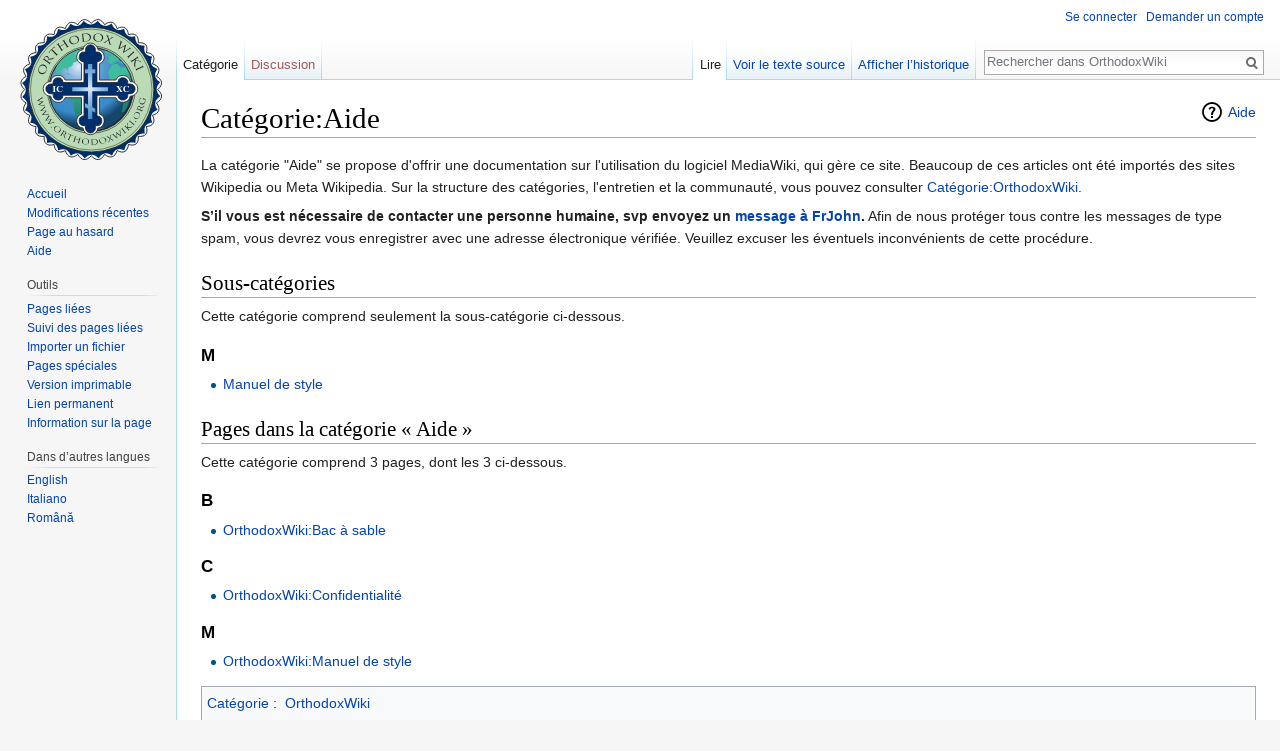

--- FILE ---
content_type: text/html; charset=UTF-8
request_url: https://fr.orthodoxwiki.org/Cat%C3%A9gorie:Aide
body_size: 5518
content:
<!DOCTYPE html>
<html class="client-nojs" lang="fr" dir="ltr">
<head>
<meta charset="UTF-8"/>
<title>Catégorie:Aide — OrthodoxWiki</title>
<script>document.documentElement.className = document.documentElement.className.replace( /(^|\s)client-nojs(\s|$)/, "$1client-js$2" );</script>
<script>(window.RLQ=window.RLQ||[]).push(function(){mw.config.set({"wgCanonicalNamespace":"Category","wgCanonicalSpecialPageName":false,"wgNamespaceNumber":14,"wgPageName":"Catégorie:Aide","wgTitle":"Aide","wgCurRevisionId":4748,"wgRevisionId":4748,"wgArticleId":7,"wgIsArticle":true,"wgIsRedirect":false,"wgAction":"view","wgUserName":null,"wgUserGroups":["*"],"wgCategories":["OrthodoxWiki"],"wgBreakFrames":false,"wgPageContentLanguage":"fr","wgPageContentModel":"wikitext","wgSeparatorTransformTable":[",\t."," \t,"],"wgDigitTransformTable":["",""],"wgDefaultDateFormat":"dmy","wgMonthNames":["","janvier","février","mars","avril","mai","juin","juillet","août","septembre","octobre","novembre","décembre"],"wgMonthNamesShort":["","janv.","fév.","mars","avr.","mai","juin","juill.","août","sept.","oct.","nov.","déc."],"wgRelevantPageName":"Catégorie:Aide","wgRelevantArticleId":7,"wgRequestId":"6fee7a2386d76b4ee14598ab","wgIsProbablyEditable":false,"wgRelevantPageIsProbablyEditable":false,"wgRestrictionEdit":[],"wgRestrictionMove":[],"wgWikiEditorEnabledModules":{"toolbar":true,"preview":true,"publish":true},"wgPreferredVariant":"fr","wgMFExpandAllSectionsUserOption":false,"wgMFDisplayWikibaseDescriptions":{"search":false,"nearby":false,"watchlist":false,"tagline":false}});mw.loader.state({"site.styles":"ready","noscript":"ready","user.styles":"ready","user":"ready","user.options":"loading","user.tokens":"loading","mediawiki.action.view.categoryPage.styles":"ready","mediawiki.helplink":"ready","mediawiki.legacy.shared":"ready","mediawiki.legacy.commonPrint":"ready","mediawiki.sectionAnchor":"ready","mediawiki.skinning.interface":"ready","skins.vector.styles":"ready"});mw.loader.implement("user.options@1pd8f5v",function($,jQuery,require,module){mw.user.options.set({"variant":"fr"});});mw.loader.implement("user.tokens@1i29mvf",function ( $, jQuery, require, module ) {
mw.user.tokens.set({"editToken":"+\\","patrolToken":"+\\","watchToken":"+\\","csrfToken":"+\\"});/*@nomin*/

});mw.loader.load(["site","mediawiki.page.startup","mediawiki.user","mediawiki.hidpi","mediawiki.page.ready","mediawiki.searchSuggest","ext.CustomCSS","skins.vector.js"]);});</script>
<link rel="stylesheet" href="/load.php?debug=false&amp;lang=fr&amp;modules=mediawiki.action.view.categoryPage.styles%7Cmediawiki.helplink%2CsectionAnchor%7Cmediawiki.legacy.commonPrint%2Cshared%7Cmediawiki.skinning.interface%7Cskins.vector.styles&amp;only=styles&amp;skin=vector"/>
<script async="" src="/load.php?debug=false&amp;lang=fr&amp;modules=startup&amp;only=scripts&amp;skin=vector"></script>
<meta name="ResourceLoaderDynamicStyles" content=""/>
<meta name="generator" content="MediaWiki 1.30.0"/>
<link rel="shortcut icon" href="/assets/favicon.ico"/>
<link rel="search" type="application/opensearchdescription+xml" href="/opensearch_desc.php" title="OrthodoxWiki (fr)"/>
<link rel="EditURI" type="application/rsd+xml" href="https://fr.orthodoxwiki.org/api.php?action=rsd"/>
<link rel="license" href="/OrthodoxWiki:Droit_d%27auteur"/>
<link rel="alternate" type="application/atom+xml" title="Flux Atom de OrthodoxWiki" href="/index.php?title=Sp%C3%A9cial:Modifications_r%C3%A9centes&amp;feed=atom"/>
<!--[if lt IE 9]><script src="/resources/lib/html5shiv/html5shiv.min.js"></script><![endif]-->
</head>
<body class="mediawiki ltr sitedir-ltr mw-hide-empty-elt ns-14 ns-subject page-Catégorie_Aide rootpage-Catégorie_Aide skin-vector action-view">		<div id="mw-page-base" class="noprint"></div>
		<div id="mw-head-base" class="noprint"></div>
		<div id="content" class="mw-body" role="main">
			<a id="top"></a>

						<div class="mw-indicators mw-body-content">
<div id="mw-indicator-mw-helplink" class="mw-indicator"><a href="//www.mediawiki.org/wiki/Special:MyLanguage/Help:Categories" target="_blank" class="mw-helplink">Aide</a></div>
</div>
			<h1 id="firstHeading" class="firstHeading" lang="fr">Catégorie:Aide</h1>
									<div id="bodyContent" class="mw-body-content">
									<div id="siteSub" class="noprint">De OrthodoxWiki</div>
								<div id="contentSub"></div>
												<div id="jump-to-nav" class="mw-jump">
					Aller à :					<a href="#mw-head">navigation</a>, 					<a href="#p-search">rechercher</a>
				</div>
				<div id="mw-content-text" lang="fr" dir="ltr" class="mw-content-ltr"><div class="mw-parser-output"><p>La catégorie "Aide" se propose d'offrir une documentation sur l'utilisation du logiciel MediaWiki, qui gère ce site. Beaucoup de ces articles ont été importés des sites Wikipedia ou Meta Wikipedia. Sur la structure des catégories, l'entretien et la communauté, vous pouvez consulter <a href="/Cat%C3%A9gorie:OrthodoxWiki" title="Catégorie:OrthodoxWiki">Catégorie:OrthodoxWiki</a>.
</p><p><b>S’il vous est nécessaire de contacter une personne humaine, svp envoyez un <a href="/Sp%C3%A9cial:Envoyer_un_courriel/FrJohn" title="Spécial:Envoyer un courriel/FrJohn">message à FrJohn</a>.</b> Afin de nous protéger tous contre les messages de type spam, vous devrez vous enregistrer avec une adresse électronique vérifiée. Veuillez excuser les éventuels inconvénients de cette procédure.
</p>
<!-- 
NewPP limit report
Cached time: 20260131232206
Cache expiry: 86400
Dynamic content: false
CPU time usage: 0.002 seconds
Real time usage: 0.003 seconds
Preprocessor visited node count: 1/1000000
Preprocessor generated node count: 4/1000000
Post‐expand include size: 0/2097152 bytes
Template argument size: 0/2097152 bytes
Highest expansion depth: 1/40
Expensive parser function count: 0/100
-->
<!--
Transclusion expansion time report (%,ms,calls,template)
100.00%    0.000      1 -total
-->
</div><div class="mw-category-generated" lang="fr" dir="ltr"><div id="mw-subcategories">
<h2>Sous-catégories</h2>
<p>Cette catégorie comprend seulement la sous-catégorie ci-dessous.
</p><div lang="fr" dir="ltr" class="mw-content-ltr"><h3>M</h3>
<ul><li><a href="/Cat%C3%A9gorie:Manuel_de_style" title="Catégorie:Manuel de style">Manuel de style</a></li></ul></div>
</div><div id="mw-pages">
<h2>Pages dans la catégorie «&#160;Aide&#160;»</h2>
<p>Cette catégorie comprend 3 pages, dont les 3 ci-dessous.
</p><div lang="fr" dir="ltr" class="mw-content-ltr"><h3>B</h3>
<ul><li><a href="/OrthodoxWiki:Bac_%C3%A0_sable" title="OrthodoxWiki:Bac à sable">OrthodoxWiki:Bac à sable</a></li></ul><h3>C</h3>
<ul><li><a href="/OrthodoxWiki:Confidentialit%C3%A9" title="OrthodoxWiki:Confidentialité">OrthodoxWiki:Confidentialité</a></li></ul><h3>M</h3>
<ul><li><a href="/OrthodoxWiki:Manuel_de_style" title="OrthodoxWiki:Manuel de style">OrthodoxWiki:Manuel de style</a></li></ul></div>
</div></div></div>					<div class="printfooter">
						Récupérée de «&#160;<a dir="ltr" href="https://fr.orthodoxwiki.org/index.php?title=Catégorie:Aide&amp;oldid=4748">https://fr.orthodoxwiki.org/index.php?title=Catégorie:Aide&amp;oldid=4748</a>&#160;»					</div>
				<div id="catlinks" class="catlinks" data-mw="interface"><div id="mw-normal-catlinks" class="mw-normal-catlinks"><a href="/Sp%C3%A9cial:Cat%C3%A9gories" title="Spécial:Catégories">Catégorie</a> : <ul><li><a href="/Cat%C3%A9gorie:OrthodoxWiki" title="Catégorie:OrthodoxWiki">OrthodoxWiki</a></li></ul></div><br /><hr /><a href="/Cat%C3%A9gorie:Cat%C3%A9gories" title="Catégorie:Catégories">Catégories</a> &gt; <a href="/Cat%C3%A9gorie:OrthodoxWiki" title="Catégorie:OrthodoxWiki">OrthodoxWiki</a></div>				<div class="visualClear"></div>
							</div>
		</div>
		<div id="mw-navigation">
			<h2>Menu de navigation</h2>

			<div id="mw-head">
									<div id="p-personal" role="navigation" class="" aria-labelledby="p-personal-label">
						<h3 id="p-personal-label">Outils personnels</h3>
						<ul>
							<li id="pt-login"><a href="/index.php?title=Sp%C3%A9cial:Connexion&amp;returnto=Cat%C3%A9gorie%3AAide" title="Vous êtes encouragé à vous connecter ; ce n’est cependant pas obligatoire. [o]" accesskey="o">Se connecter</a></li><li id="pt-createaccount"><a href="/Sp%C3%A9cial:Demander_un_compte" title="Vous êtes encouragé à créer un compte utilisateur et vous connecter; ce n’est cependant pas obligatoire.">Demander un compte</a></li>						</ul>
					</div>
									<div id="left-navigation">
										<div id="p-namespaces" role="navigation" class="vectorTabs" aria-labelledby="p-namespaces-label">
						<h3 id="p-namespaces-label">Espaces de noms</h3>
						<ul>
														<li id="ca-nstab-category" class="selected"><span><a href="/Cat%C3%A9gorie:Aide" title="Voir la page de la catégorie [c]" accesskey="c">Catégorie</a></span></li>
							<li id="ca-talk" class="new"><span><a href="/index.php?title=Discussion_cat%C3%A9gorie:Aide&amp;action=edit&amp;redlink=1" rel="discussion" title="Discussion au sujet de cette page de contenu [t]" accesskey="t">Discussion</a></span></li>
						</ul>
					</div>
										<div id="p-variants" role="navigation" class="vectorMenu emptyPortlet" aria-labelledby="p-variants-label">
												<h3 id="p-variants-label">
							<span>Variantes</span>
						</h3>

						<div class="menu">
							<ul>
															</ul>
						</div>
					</div>
									</div>
				<div id="right-navigation">
										<div id="p-views" role="navigation" class="vectorTabs" aria-labelledby="p-views-label">
						<h3 id="p-views-label">Affichages</h3>
						<ul>
														<li id="ca-view" class="selected"><span><a href="/Cat%C3%A9gorie:Aide">Lire</a></span></li>
							<li id="ca-viewsource"><span><a href="/index.php?title=Cat%C3%A9gorie:Aide&amp;action=edit" title="Cette page est protégée.&#10;Vous pouvez toutefois en visualiser la source. [e]" accesskey="e">Voir le texte source</a></span></li>
							<li id="ca-history" class="collapsible"><span><a href="/index.php?title=Cat%C3%A9gorie:Aide&amp;action=history" title="Historique des versions de cette page [h]" accesskey="h">Afficher l’historique</a></span></li>
						</ul>
					</div>
										<div id="p-cactions" role="navigation" class="vectorMenu emptyPortlet" aria-labelledby="p-cactions-label">
						<h3 id="p-cactions-label"><span>Plus</span></h3>

						<div class="menu">
							<ul>
															</ul>
						</div>
					</div>
										<div id="p-search" role="search">
						<h3>
							<label for="searchInput">Rechercher</label>
						</h3>

						<form action="/index.php" id="searchform">
							<div id="simpleSearch">
							<input type="search" name="search" placeholder="Rechercher dans OrthodoxWiki" title="Rechercher dans OrthodoxWiki [f]" accesskey="f" id="searchInput"/><input type="hidden" value="Spécial:Recherche" name="title"/><input type="submit" name="fulltext" value="Rechercher" title="Rechercher les pages comportant ce texte." id="mw-searchButton" class="searchButton mw-fallbackSearchButton"/><input type="submit" name="go" value="Continuer" title="Accédez à une page du même nom si elle existe" id="searchButton" class="searchButton"/>							</div>
						</form>
					</div>
									</div>
			</div>
			<div id="mw-panel">
				<div id="p-logo" role="banner"><a class="mw-wiki-logo" href="/Accueil"  title="Visiter la page d’accueil"></a></div>
						<div class="portal" role="navigation" id='p-navigation' aria-labelledby='p-navigation-label'>
			<h3 id='p-navigation-label'>Navigation</h3>

			<div class="body">
									<ul>
						<li id="n-mainpage-description"><a href="/Accueil" title="Accueil général [z]" accesskey="z">Accueil</a></li><li id="n-recentchanges"><a href="/Sp%C3%A9cial:Modifications_r%C3%A9centes" title="Liste des modifications récentes sur le wiki [r]" accesskey="r">Modifications récentes</a></li><li id="n-randompage"><a href="/Sp%C3%A9cial:Page_au_hasard" title="Afficher une page au hasard [x]" accesskey="x">Page au hasard</a></li><li id="n-help"><a href="https://www.mediawiki.org/wiki/Special:MyLanguage/Help:Contents" title="Accès à l’aide">Aide</a></li>					</ul>
							</div>
		</div>
			<div class="portal" role="navigation" id='p-tb' aria-labelledby='p-tb-label'>
			<h3 id='p-tb-label'>Outils</h3>

			<div class="body">
									<ul>
						<li id="t-whatlinkshere"><a href="/Sp%C3%A9cial:Pages_li%C3%A9es/Cat%C3%A9gorie:Aide" title="Liste des pages liées qui pointent sur celle-ci [j]" accesskey="j">Pages liées</a></li><li id="t-recentchangeslinked"><a href="/Sp%C3%A9cial:Suivi_des_liens/Cat%C3%A9gorie:Aide" rel="nofollow" title="Liste des modifications récentes des pages appelées par celle-ci [k]" accesskey="k">Suivi des pages liées</a></li><li id="t-upload"><a href="https://commons.orthodoxwiki.org/Special:Upload" title="Téléverser des fichiers [u]" accesskey="u">Importer un fichier</a></li><li id="t-specialpages"><a href="/Sp%C3%A9cial:Pages_sp%C3%A9ciales" title="Liste de toutes les pages spéciales [q]" accesskey="q">Pages spéciales</a></li><li id="t-print"><a href="/index.php?title=Cat%C3%A9gorie:Aide&amp;printable=yes" rel="alternate" title="Version imprimable de cette page [p]" accesskey="p">Version imprimable</a></li><li id="t-permalink"><a href="/index.php?title=Cat%C3%A9gorie:Aide&amp;oldid=4748" title="Adresse permanente de cette version de la page">Lien permanent</a></li><li id="t-info"><a href="/index.php?title=Cat%C3%A9gorie:Aide&amp;action=info" title="Plus d’information sur cette page">Information sur la page</a></li>					</ul>
							</div>
		</div>
			<div class="portal" role="navigation" id='p-lang' aria-labelledby='p-lang-label'>
			<h3 id='p-lang-label'>Dans d’autres langues</h3>

			<div class="body">
									<ul>
						<li class="interlanguage-link interwiki-en"><a href="http://en.orthodoxwiki.org/Category:Help" title="Category:Help — English" lang="en" hreflang="en" class="interlanguage-link-target">English</a></li><li class="interlanguage-link interwiki-it"><a href="http://orthodoxwiki.org/OrthodoxWiki:Italiano/Categoria:Aiuto" title="Categoria:Aiuto — italiano" lang="it" hreflang="it" class="interlanguage-link-target">Italiano</a></li><li class="interlanguage-link interwiki-ro"><a href="http://ro.orthodoxwiki.org/Categorie:Ajutor" title="Categorie:Ajutor — română" lang="ro" hreflang="ro" class="interlanguage-link-target">Română</a></li>					</ul>
							</div>
		</div>
				</div>
		</div>
		<div id="footer" role="contentinfo">
							<ul id="footer-info">
											<li id="footer-info-lastmod"> La dernière modification de cette page a été faite le 27 avril 2013 à 21:25.</li>
											<li id="footer-info-viewcount">Cette page a été consultée 15 861 fois.</li>
											<li id="footer-info-copyright">Le contenu est disponible sous licence <a href="/OrthodoxWiki:Droit_d%27auteur" class="mw-redirect" title="OrthodoxWiki:Droit d&#039;auteur">GFDL / CC by-sa</a> sauf mention contraire.</li>
									</ul>
							<ul id="footer-places">
											<li id="footer-places-privacy"><a href="/OrthodoxWiki:Politique_de_confidentialit%C3%A9" title="OrthodoxWiki:Politique de confidentialité">Politique de confidentialité</a></li>
											<li id="footer-places-about"><a href="/OrthodoxWiki:%C3%80_propos_de" title="OrthodoxWiki:À propos de">À propos de OrthodoxWiki</a></li>
											<li id="footer-places-disclaimer"><a href="/OrthodoxWiki:Avertissements_g%C3%A9n%C3%A9raux" title="OrthodoxWiki:Avertissements généraux">Avertissements</a></li>
											<li id="footer-places-mobileview"><a href="https://fr.orthodoxwiki.org/index.php?title=Cat%C3%A9gorie:Aide&amp;mobileaction=toggle_view_mobile" class="noprint stopMobileRedirectToggle">Version mobile</a></li>
									</ul>
										<ul id="footer-icons" class="noprint">
											<li id="footer-copyrightico">
							<a href="https://fr.orthodoxwiki.org/OrthodoxWiki:Droit_d&#039;auteur"><img src="/assets/licenses.png" alt="GFDL / CC by-sa" width="88" height="31"/></a>						</li>
									</ul>
						<div style="clear:both"></div>
		</div>
		<script>(window.RLQ=window.RLQ||[]).push(function(){mw.config.set({"wgPageParseReport":{"limitreport":{"cputime":"0.002","walltime":"0.003","ppvisitednodes":{"value":1,"limit":1000000},"ppgeneratednodes":{"value":4,"limit":1000000},"postexpandincludesize":{"value":0,"limit":2097152},"templateargumentsize":{"value":0,"limit":2097152},"expansiondepth":{"value":1,"limit":40},"expensivefunctioncount":{"value":0,"limit":100},"timingprofile":["100.00%    0.000      1 -total"]},"cachereport":{"timestamp":"20260131232206","ttl":86400,"transientcontent":false}}});});</script><script>
  (function(i,s,o,g,r,a,m){i['GoogleAnalyticsObject']=r;i[r]=i[r]||function(){
  (i[r].q=i[r].q||[]).push(arguments)},i[r].l=1*new Date();a=s.createElement(o),
  m=s.getElementsByTagName(o)[0];a.async=1;a.src=g;m.parentNode.insertBefore(a,m)
  })(window,document,'script','//www.google-analytics.com/analytics.js','ga');

  ga('create', 'UA-925103-1', 'auto');
  ga('set', 'anonymizeIp', true);
  ga('send', 'pageview');

</script>
<script>(window.RLQ=window.RLQ||[]).push(function(){mw.config.set({"wgBackendResponseTime":33});});</script>
	</body>
</html>
